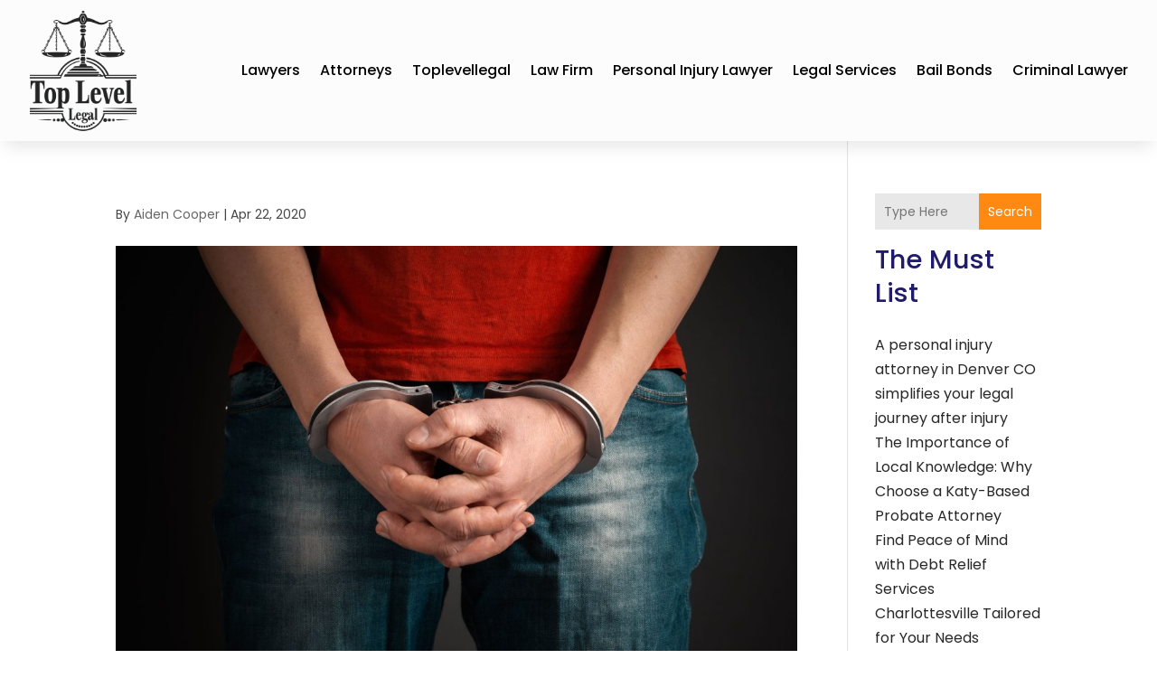

--- FILE ---
content_type: text/html; charset=UTF-8
request_url: https://toplevellegal.com/a-criminal-defense-law-attorney-in-kutztown-pa-uses-various-strategies-to-help-clients-beat-dui-charges/34234550_l-2/
body_size: 72493
content:
<!DOCTYPE html>
<html lang="en-US">
<head>
	<meta charset="UTF-8" />
<meta http-equiv="X-UA-Compatible" content="IE=edge">
	<link rel="pingback" href="https://toplevellegal.com/xmlrpc.php" />

	<script type="text/javascript">
		document.documentElement.className = 'js';
	</script>
    
<!-- DIVI Fix Flashing Content In Divi -->
<script type="text/javascript">
var elm=document.getElementsByTagName("html")[0];
elm.style.display="none";
document.addEventListener("DOMContentLoaded",function(event) {elm.style.display="block"; });
</script>

<!-- DIVI Collapsible Submenus -->
<script type="text/javascript">
(function($) { 
    function setup_collapsible_submenus() {
        // mobile menu
        $('#mobile_menu1 .menu-item-has-children > a').after('<span class="menu-closed"></span>');
        $('#mobile_menu1 .menu-item-has-children > a').each(function() {
            $(this).next().next('.sub-menu').toggleClass('hide',1000);
        });
        $('#mobile_menu1 .menu-item-has-children > a + span').on('click', function(event) {
            event.preventDefault();
            $(this).toggleClass('menu-open');
            $(this).next('.sub-menu').toggleClass('hide',1000);
        });
    }
      
    $(window).load(function() {
        setTimeout(function() {
            setup_collapsible_submenus();
        }, 700);
    });
 
})(jQuery);
</script>

<!-- FontAwesome Free Kit-->
<script src="https://kit.fontawesome.com/ba8e097974.js" crossorigin="anonymous"></script>

<!-- Delete image title on image hover -->
<script>
	jQuery(document).ready(function($) {
    $("img").mouseenter(function() {
        let $ld_title = $(this).attr("title");
        $(this).attr("ld_title", $ld_title);
        $(this).attr("title", "");
    }).mouseleave(function() {
        let $ld_title = $(this).attr("ld_title");
        $(this).attr("title", $ld_title);
        $(this).removeAttr("ld_title");
    });
});
</script>
	
	<meta name='robots' content='index, follow, max-image-preview:large, max-snippet:-1, max-video-preview:-1' />
	<style>img:is([sizes="auto" i], [sizes^="auto," i]) { contain-intrinsic-size: 3000px 1500px }</style>
	
	<!-- This site is optimized with the Yoast SEO plugin v23.9 - https://yoast.com/wordpress/plugins/seo/ -->
	<title>- Top Level Legal</title>
	<link rel="canonical" href="https://toplevellegal.com/a-criminal-defense-law-attorney-in-kutztown-pa-uses-various-strategies-to-help-clients-beat-dui-charges/34234550_l-2/" />
	<meta property="og:locale" content="en_US" />
	<meta property="og:type" content="article" />
	<meta property="og:title" content="- Top Level Legal" />
	<meta property="og:url" content="https://toplevellegal.com/a-criminal-defense-law-attorney-in-kutztown-pa-uses-various-strategies-to-help-clients-beat-dui-charges/34234550_l-2/" />
	<meta property="og:site_name" content="Top Level Legal" />
	<meta property="article:modified_time" content="2022-07-05T11:37:32+00:00" />
	<meta property="og:image" content="https://toplevellegal.com/a-criminal-defense-law-attorney-in-kutztown-pa-uses-various-strategies-to-help-clients-beat-dui-charges/34234550_l-2" />
	<meta property="og:image:width" content="2508" />
	<meta property="og:image:height" content="1672" />
	<meta property="og:image:type" content="image/jpeg" />
	<meta name="twitter:card" content="summary_large_image" />
	<script type="application/ld+json" class="yoast-schema-graph">{"@context":"https://schema.org","@graph":[{"@type":"WebPage","@id":"https://toplevellegal.com/a-criminal-defense-law-attorney-in-kutztown-pa-uses-various-strategies-to-help-clients-beat-dui-charges/34234550_l-2/","url":"https://toplevellegal.com/a-criminal-defense-law-attorney-in-kutztown-pa-uses-various-strategies-to-help-clients-beat-dui-charges/34234550_l-2/","name":"- Top Level Legal","isPartOf":{"@id":"https://toplevellegal.com/#website"},"primaryImageOfPage":{"@id":"https://toplevellegal.com/a-criminal-defense-law-attorney-in-kutztown-pa-uses-various-strategies-to-help-clients-beat-dui-charges/34234550_l-2/#primaryimage"},"image":{"@id":"https://toplevellegal.com/a-criminal-defense-law-attorney-in-kutztown-pa-uses-various-strategies-to-help-clients-beat-dui-charges/34234550_l-2/#primaryimage"},"thumbnailUrl":"https://toplevellegal.com/wp-content/uploads/2016/09/34234550_l.jpg","datePublished":"2020-04-22T08:39:33+00:00","dateModified":"2022-07-05T11:37:32+00:00","breadcrumb":{"@id":"https://toplevellegal.com/a-criminal-defense-law-attorney-in-kutztown-pa-uses-various-strategies-to-help-clients-beat-dui-charges/34234550_l-2/#breadcrumb"},"inLanguage":"en-US","potentialAction":[{"@type":"ReadAction","target":["https://toplevellegal.com/a-criminal-defense-law-attorney-in-kutztown-pa-uses-various-strategies-to-help-clients-beat-dui-charges/34234550_l-2/"]}]},{"@type":"ImageObject","inLanguage":"en-US","@id":"https://toplevellegal.com/a-criminal-defense-law-attorney-in-kutztown-pa-uses-various-strategies-to-help-clients-beat-dui-charges/34234550_l-2/#primaryimage","url":"https://toplevellegal.com/wp-content/uploads/2016/09/34234550_l.jpg","contentUrl":"https://toplevellegal.com/wp-content/uploads/2016/09/34234550_l.jpg","width":2508,"height":1672},{"@type":"BreadcrumbList","@id":"https://toplevellegal.com/a-criminal-defense-law-attorney-in-kutztown-pa-uses-various-strategies-to-help-clients-beat-dui-charges/34234550_l-2/#breadcrumb","itemListElement":[{"@type":"ListItem","position":1,"name":"Home","item":"https://toplevellegal.com/"},{"@type":"ListItem","position":2,"name":"A Criminal Defense Law Attorney in Kutztown, PA Uses Various Strategies to Help Clients Beat DUI Charges","item":"https://toplevellegal.com/a-criminal-defense-law-attorney-in-kutztown-pa-uses-various-strategies-to-help-clients-beat-dui-charges/"}]},{"@type":"WebSite","@id":"https://toplevellegal.com/#website","url":"https://toplevellegal.com/","name":"Top Level Legal","description":"","potentialAction":[{"@type":"SearchAction","target":{"@type":"EntryPoint","urlTemplate":"https://toplevellegal.com/?s={search_term_string}"},"query-input":{"@type":"PropertyValueSpecification","valueRequired":true,"valueName":"search_term_string"}}],"inLanguage":"en-US"}]}</script>
	<!-- / Yoast SEO plugin. -->


<link rel='dns-prefetch' href='//platform-api.sharethis.com' />
<link rel='dns-prefetch' href='//fonts.googleapis.com' />
<link rel="alternate" type="application/rss+xml" title="Top Level Legal &raquo; Feed" href="https://toplevellegal.com/feed/" />
<script type="text/javascript">
/* <![CDATA[ */
window._wpemojiSettings = {"baseUrl":"https:\/\/s.w.org\/images\/core\/emoji\/15.0.3\/72x72\/","ext":".png","svgUrl":"https:\/\/s.w.org\/images\/core\/emoji\/15.0.3\/svg\/","svgExt":".svg","source":{"concatemoji":"https:\/\/toplevellegal.com\/wp-includes\/js\/wp-emoji-release.min.js?ver=6.7.4"}};
/*! This file is auto-generated */
!function(i,n){var o,s,e;function c(e){try{var t={supportTests:e,timestamp:(new Date).valueOf()};sessionStorage.setItem(o,JSON.stringify(t))}catch(e){}}function p(e,t,n){e.clearRect(0,0,e.canvas.width,e.canvas.height),e.fillText(t,0,0);var t=new Uint32Array(e.getImageData(0,0,e.canvas.width,e.canvas.height).data),r=(e.clearRect(0,0,e.canvas.width,e.canvas.height),e.fillText(n,0,0),new Uint32Array(e.getImageData(0,0,e.canvas.width,e.canvas.height).data));return t.every(function(e,t){return e===r[t]})}function u(e,t,n){switch(t){case"flag":return n(e,"\ud83c\udff3\ufe0f\u200d\u26a7\ufe0f","\ud83c\udff3\ufe0f\u200b\u26a7\ufe0f")?!1:!n(e,"\ud83c\uddfa\ud83c\uddf3","\ud83c\uddfa\u200b\ud83c\uddf3")&&!n(e,"\ud83c\udff4\udb40\udc67\udb40\udc62\udb40\udc65\udb40\udc6e\udb40\udc67\udb40\udc7f","\ud83c\udff4\u200b\udb40\udc67\u200b\udb40\udc62\u200b\udb40\udc65\u200b\udb40\udc6e\u200b\udb40\udc67\u200b\udb40\udc7f");case"emoji":return!n(e,"\ud83d\udc26\u200d\u2b1b","\ud83d\udc26\u200b\u2b1b")}return!1}function f(e,t,n){var r="undefined"!=typeof WorkerGlobalScope&&self instanceof WorkerGlobalScope?new OffscreenCanvas(300,150):i.createElement("canvas"),a=r.getContext("2d",{willReadFrequently:!0}),o=(a.textBaseline="top",a.font="600 32px Arial",{});return e.forEach(function(e){o[e]=t(a,e,n)}),o}function t(e){var t=i.createElement("script");t.src=e,t.defer=!0,i.head.appendChild(t)}"undefined"!=typeof Promise&&(o="wpEmojiSettingsSupports",s=["flag","emoji"],n.supports={everything:!0,everythingExceptFlag:!0},e=new Promise(function(e){i.addEventListener("DOMContentLoaded",e,{once:!0})}),new Promise(function(t){var n=function(){try{var e=JSON.parse(sessionStorage.getItem(o));if("object"==typeof e&&"number"==typeof e.timestamp&&(new Date).valueOf()<e.timestamp+604800&&"object"==typeof e.supportTests)return e.supportTests}catch(e){}return null}();if(!n){if("undefined"!=typeof Worker&&"undefined"!=typeof OffscreenCanvas&&"undefined"!=typeof URL&&URL.createObjectURL&&"undefined"!=typeof Blob)try{var e="postMessage("+f.toString()+"("+[JSON.stringify(s),u.toString(),p.toString()].join(",")+"));",r=new Blob([e],{type:"text/javascript"}),a=new Worker(URL.createObjectURL(r),{name:"wpTestEmojiSupports"});return void(a.onmessage=function(e){c(n=e.data),a.terminate(),t(n)})}catch(e){}c(n=f(s,u,p))}t(n)}).then(function(e){for(var t in e)n.supports[t]=e[t],n.supports.everything=n.supports.everything&&n.supports[t],"flag"!==t&&(n.supports.everythingExceptFlag=n.supports.everythingExceptFlag&&n.supports[t]);n.supports.everythingExceptFlag=n.supports.everythingExceptFlag&&!n.supports.flag,n.DOMReady=!1,n.readyCallback=function(){n.DOMReady=!0}}).then(function(){return e}).then(function(){var e;n.supports.everything||(n.readyCallback(),(e=n.source||{}).concatemoji?t(e.concatemoji):e.wpemoji&&e.twemoji&&(t(e.twemoji),t(e.wpemoji)))}))}((window,document),window._wpemojiSettings);
/* ]]> */
</script>
<meta content="Divi Child Theme v.1.0.0" name="generator"/><style id='wp-emoji-styles-inline-css' type='text/css'>

	img.wp-smiley, img.emoji {
		display: inline !important;
		border: none !important;
		box-shadow: none !important;
		height: 1em !important;
		width: 1em !important;
		margin: 0 0.07em !important;
		vertical-align: -0.1em !important;
		background: none !important;
		padding: 0 !important;
	}
</style>
<link rel='stylesheet' id='wp-block-library-css' href='https://toplevellegal.com/wp-includes/css/dist/block-library/style.min.css?ver=6.7.4' type='text/css' media='all' />
<style id='wp-block-library-theme-inline-css' type='text/css'>
.wp-block-audio :where(figcaption){color:#555;font-size:13px;text-align:center}.is-dark-theme .wp-block-audio :where(figcaption){color:#ffffffa6}.wp-block-audio{margin:0 0 1em}.wp-block-code{border:1px solid #ccc;border-radius:4px;font-family:Menlo,Consolas,monaco,monospace;padding:.8em 1em}.wp-block-embed :where(figcaption){color:#555;font-size:13px;text-align:center}.is-dark-theme .wp-block-embed :where(figcaption){color:#ffffffa6}.wp-block-embed{margin:0 0 1em}.blocks-gallery-caption{color:#555;font-size:13px;text-align:center}.is-dark-theme .blocks-gallery-caption{color:#ffffffa6}:root :where(.wp-block-image figcaption){color:#555;font-size:13px;text-align:center}.is-dark-theme :root :where(.wp-block-image figcaption){color:#ffffffa6}.wp-block-image{margin:0 0 1em}.wp-block-pullquote{border-bottom:4px solid;border-top:4px solid;color:currentColor;margin-bottom:1.75em}.wp-block-pullquote cite,.wp-block-pullquote footer,.wp-block-pullquote__citation{color:currentColor;font-size:.8125em;font-style:normal;text-transform:uppercase}.wp-block-quote{border-left:.25em solid;margin:0 0 1.75em;padding-left:1em}.wp-block-quote cite,.wp-block-quote footer{color:currentColor;font-size:.8125em;font-style:normal;position:relative}.wp-block-quote:where(.has-text-align-right){border-left:none;border-right:.25em solid;padding-left:0;padding-right:1em}.wp-block-quote:where(.has-text-align-center){border:none;padding-left:0}.wp-block-quote.is-large,.wp-block-quote.is-style-large,.wp-block-quote:where(.is-style-plain){border:none}.wp-block-search .wp-block-search__label{font-weight:700}.wp-block-search__button{border:1px solid #ccc;padding:.375em .625em}:where(.wp-block-group.has-background){padding:1.25em 2.375em}.wp-block-separator.has-css-opacity{opacity:.4}.wp-block-separator{border:none;border-bottom:2px solid;margin-left:auto;margin-right:auto}.wp-block-separator.has-alpha-channel-opacity{opacity:1}.wp-block-separator:not(.is-style-wide):not(.is-style-dots){width:100px}.wp-block-separator.has-background:not(.is-style-dots){border-bottom:none;height:1px}.wp-block-separator.has-background:not(.is-style-wide):not(.is-style-dots){height:2px}.wp-block-table{margin:0 0 1em}.wp-block-table td,.wp-block-table th{word-break:normal}.wp-block-table :where(figcaption){color:#555;font-size:13px;text-align:center}.is-dark-theme .wp-block-table :where(figcaption){color:#ffffffa6}.wp-block-video :where(figcaption){color:#555;font-size:13px;text-align:center}.is-dark-theme .wp-block-video :where(figcaption){color:#ffffffa6}.wp-block-video{margin:0 0 1em}:root :where(.wp-block-template-part.has-background){margin-bottom:0;margin-top:0;padding:1.25em 2.375em}
</style>
<style id='global-styles-inline-css' type='text/css'>
:root{--wp--preset--aspect-ratio--square: 1;--wp--preset--aspect-ratio--4-3: 4/3;--wp--preset--aspect-ratio--3-4: 3/4;--wp--preset--aspect-ratio--3-2: 3/2;--wp--preset--aspect-ratio--2-3: 2/3;--wp--preset--aspect-ratio--16-9: 16/9;--wp--preset--aspect-ratio--9-16: 9/16;--wp--preset--color--black: #000000;--wp--preset--color--cyan-bluish-gray: #abb8c3;--wp--preset--color--white: #ffffff;--wp--preset--color--pale-pink: #f78da7;--wp--preset--color--vivid-red: #cf2e2e;--wp--preset--color--luminous-vivid-orange: #ff6900;--wp--preset--color--luminous-vivid-amber: #fcb900;--wp--preset--color--light-green-cyan: #7bdcb5;--wp--preset--color--vivid-green-cyan: #00d084;--wp--preset--color--pale-cyan-blue: #8ed1fc;--wp--preset--color--vivid-cyan-blue: #0693e3;--wp--preset--color--vivid-purple: #9b51e0;--wp--preset--gradient--vivid-cyan-blue-to-vivid-purple: linear-gradient(135deg,rgba(6,147,227,1) 0%,rgb(155,81,224) 100%);--wp--preset--gradient--light-green-cyan-to-vivid-green-cyan: linear-gradient(135deg,rgb(122,220,180) 0%,rgb(0,208,130) 100%);--wp--preset--gradient--luminous-vivid-amber-to-luminous-vivid-orange: linear-gradient(135deg,rgba(252,185,0,1) 0%,rgba(255,105,0,1) 100%);--wp--preset--gradient--luminous-vivid-orange-to-vivid-red: linear-gradient(135deg,rgba(255,105,0,1) 0%,rgb(207,46,46) 100%);--wp--preset--gradient--very-light-gray-to-cyan-bluish-gray: linear-gradient(135deg,rgb(238,238,238) 0%,rgb(169,184,195) 100%);--wp--preset--gradient--cool-to-warm-spectrum: linear-gradient(135deg,rgb(74,234,220) 0%,rgb(151,120,209) 20%,rgb(207,42,186) 40%,rgb(238,44,130) 60%,rgb(251,105,98) 80%,rgb(254,248,76) 100%);--wp--preset--gradient--blush-light-purple: linear-gradient(135deg,rgb(255,206,236) 0%,rgb(152,150,240) 100%);--wp--preset--gradient--blush-bordeaux: linear-gradient(135deg,rgb(254,205,165) 0%,rgb(254,45,45) 50%,rgb(107,0,62) 100%);--wp--preset--gradient--luminous-dusk: linear-gradient(135deg,rgb(255,203,112) 0%,rgb(199,81,192) 50%,rgb(65,88,208) 100%);--wp--preset--gradient--pale-ocean: linear-gradient(135deg,rgb(255,245,203) 0%,rgb(182,227,212) 50%,rgb(51,167,181) 100%);--wp--preset--gradient--electric-grass: linear-gradient(135deg,rgb(202,248,128) 0%,rgb(113,206,126) 100%);--wp--preset--gradient--midnight: linear-gradient(135deg,rgb(2,3,129) 0%,rgb(40,116,252) 100%);--wp--preset--font-size--small: 13px;--wp--preset--font-size--medium: 20px;--wp--preset--font-size--large: 36px;--wp--preset--font-size--x-large: 42px;--wp--preset--spacing--20: 0.44rem;--wp--preset--spacing--30: 0.67rem;--wp--preset--spacing--40: 1rem;--wp--preset--spacing--50: 1.5rem;--wp--preset--spacing--60: 2.25rem;--wp--preset--spacing--70: 3.38rem;--wp--preset--spacing--80: 5.06rem;--wp--preset--shadow--natural: 6px 6px 9px rgba(0, 0, 0, 0.2);--wp--preset--shadow--deep: 12px 12px 50px rgba(0, 0, 0, 0.4);--wp--preset--shadow--sharp: 6px 6px 0px rgba(0, 0, 0, 0.2);--wp--preset--shadow--outlined: 6px 6px 0px -3px rgba(255, 255, 255, 1), 6px 6px rgba(0, 0, 0, 1);--wp--preset--shadow--crisp: 6px 6px 0px rgba(0, 0, 0, 1);}:root { --wp--style--global--content-size: 823px;--wp--style--global--wide-size: 1080px; }:where(body) { margin: 0; }.wp-site-blocks > .alignleft { float: left; margin-right: 2em; }.wp-site-blocks > .alignright { float: right; margin-left: 2em; }.wp-site-blocks > .aligncenter { justify-content: center; margin-left: auto; margin-right: auto; }:where(.is-layout-flex){gap: 0.5em;}:where(.is-layout-grid){gap: 0.5em;}.is-layout-flow > .alignleft{float: left;margin-inline-start: 0;margin-inline-end: 2em;}.is-layout-flow > .alignright{float: right;margin-inline-start: 2em;margin-inline-end: 0;}.is-layout-flow > .aligncenter{margin-left: auto !important;margin-right: auto !important;}.is-layout-constrained > .alignleft{float: left;margin-inline-start: 0;margin-inline-end: 2em;}.is-layout-constrained > .alignright{float: right;margin-inline-start: 2em;margin-inline-end: 0;}.is-layout-constrained > .aligncenter{margin-left: auto !important;margin-right: auto !important;}.is-layout-constrained > :where(:not(.alignleft):not(.alignright):not(.alignfull)){max-width: var(--wp--style--global--content-size);margin-left: auto !important;margin-right: auto !important;}.is-layout-constrained > .alignwide{max-width: var(--wp--style--global--wide-size);}body .is-layout-flex{display: flex;}.is-layout-flex{flex-wrap: wrap;align-items: center;}.is-layout-flex > :is(*, div){margin: 0;}body .is-layout-grid{display: grid;}.is-layout-grid > :is(*, div){margin: 0;}body{padding-top: 0px;padding-right: 0px;padding-bottom: 0px;padding-left: 0px;}a:where(:not(.wp-element-button)){text-decoration: underline;}:root :where(.wp-element-button, .wp-block-button__link){background-color: #32373c;border-width: 0;color: #fff;font-family: inherit;font-size: inherit;line-height: inherit;padding: calc(0.667em + 2px) calc(1.333em + 2px);text-decoration: none;}.has-black-color{color: var(--wp--preset--color--black) !important;}.has-cyan-bluish-gray-color{color: var(--wp--preset--color--cyan-bluish-gray) !important;}.has-white-color{color: var(--wp--preset--color--white) !important;}.has-pale-pink-color{color: var(--wp--preset--color--pale-pink) !important;}.has-vivid-red-color{color: var(--wp--preset--color--vivid-red) !important;}.has-luminous-vivid-orange-color{color: var(--wp--preset--color--luminous-vivid-orange) !important;}.has-luminous-vivid-amber-color{color: var(--wp--preset--color--luminous-vivid-amber) !important;}.has-light-green-cyan-color{color: var(--wp--preset--color--light-green-cyan) !important;}.has-vivid-green-cyan-color{color: var(--wp--preset--color--vivid-green-cyan) !important;}.has-pale-cyan-blue-color{color: var(--wp--preset--color--pale-cyan-blue) !important;}.has-vivid-cyan-blue-color{color: var(--wp--preset--color--vivid-cyan-blue) !important;}.has-vivid-purple-color{color: var(--wp--preset--color--vivid-purple) !important;}.has-black-background-color{background-color: var(--wp--preset--color--black) !important;}.has-cyan-bluish-gray-background-color{background-color: var(--wp--preset--color--cyan-bluish-gray) !important;}.has-white-background-color{background-color: var(--wp--preset--color--white) !important;}.has-pale-pink-background-color{background-color: var(--wp--preset--color--pale-pink) !important;}.has-vivid-red-background-color{background-color: var(--wp--preset--color--vivid-red) !important;}.has-luminous-vivid-orange-background-color{background-color: var(--wp--preset--color--luminous-vivid-orange) !important;}.has-luminous-vivid-amber-background-color{background-color: var(--wp--preset--color--luminous-vivid-amber) !important;}.has-light-green-cyan-background-color{background-color: var(--wp--preset--color--light-green-cyan) !important;}.has-vivid-green-cyan-background-color{background-color: var(--wp--preset--color--vivid-green-cyan) !important;}.has-pale-cyan-blue-background-color{background-color: var(--wp--preset--color--pale-cyan-blue) !important;}.has-vivid-cyan-blue-background-color{background-color: var(--wp--preset--color--vivid-cyan-blue) !important;}.has-vivid-purple-background-color{background-color: var(--wp--preset--color--vivid-purple) !important;}.has-black-border-color{border-color: var(--wp--preset--color--black) !important;}.has-cyan-bluish-gray-border-color{border-color: var(--wp--preset--color--cyan-bluish-gray) !important;}.has-white-border-color{border-color: var(--wp--preset--color--white) !important;}.has-pale-pink-border-color{border-color: var(--wp--preset--color--pale-pink) !important;}.has-vivid-red-border-color{border-color: var(--wp--preset--color--vivid-red) !important;}.has-luminous-vivid-orange-border-color{border-color: var(--wp--preset--color--luminous-vivid-orange) !important;}.has-luminous-vivid-amber-border-color{border-color: var(--wp--preset--color--luminous-vivid-amber) !important;}.has-light-green-cyan-border-color{border-color: var(--wp--preset--color--light-green-cyan) !important;}.has-vivid-green-cyan-border-color{border-color: var(--wp--preset--color--vivid-green-cyan) !important;}.has-pale-cyan-blue-border-color{border-color: var(--wp--preset--color--pale-cyan-blue) !important;}.has-vivid-cyan-blue-border-color{border-color: var(--wp--preset--color--vivid-cyan-blue) !important;}.has-vivid-purple-border-color{border-color: var(--wp--preset--color--vivid-purple) !important;}.has-vivid-cyan-blue-to-vivid-purple-gradient-background{background: var(--wp--preset--gradient--vivid-cyan-blue-to-vivid-purple) !important;}.has-light-green-cyan-to-vivid-green-cyan-gradient-background{background: var(--wp--preset--gradient--light-green-cyan-to-vivid-green-cyan) !important;}.has-luminous-vivid-amber-to-luminous-vivid-orange-gradient-background{background: var(--wp--preset--gradient--luminous-vivid-amber-to-luminous-vivid-orange) !important;}.has-luminous-vivid-orange-to-vivid-red-gradient-background{background: var(--wp--preset--gradient--luminous-vivid-orange-to-vivid-red) !important;}.has-very-light-gray-to-cyan-bluish-gray-gradient-background{background: var(--wp--preset--gradient--very-light-gray-to-cyan-bluish-gray) !important;}.has-cool-to-warm-spectrum-gradient-background{background: var(--wp--preset--gradient--cool-to-warm-spectrum) !important;}.has-blush-light-purple-gradient-background{background: var(--wp--preset--gradient--blush-light-purple) !important;}.has-blush-bordeaux-gradient-background{background: var(--wp--preset--gradient--blush-bordeaux) !important;}.has-luminous-dusk-gradient-background{background: var(--wp--preset--gradient--luminous-dusk) !important;}.has-pale-ocean-gradient-background{background: var(--wp--preset--gradient--pale-ocean) !important;}.has-electric-grass-gradient-background{background: var(--wp--preset--gradient--electric-grass) !important;}.has-midnight-gradient-background{background: var(--wp--preset--gradient--midnight) !important;}.has-small-font-size{font-size: var(--wp--preset--font-size--small) !important;}.has-medium-font-size{font-size: var(--wp--preset--font-size--medium) !important;}.has-large-font-size{font-size: var(--wp--preset--font-size--large) !important;}.has-x-large-font-size{font-size: var(--wp--preset--font-size--x-large) !important;}
:where(.wp-block-post-template.is-layout-flex){gap: 1.25em;}:where(.wp-block-post-template.is-layout-grid){gap: 1.25em;}
:where(.wp-block-columns.is-layout-flex){gap: 2em;}:where(.wp-block-columns.is-layout-grid){gap: 2em;}
:root :where(.wp-block-pullquote){font-size: 1.5em;line-height: 1.6;}
</style>
<link rel='stylesheet' id='dipi-popup-maker-popup-effect-css' href='https://toplevellegal.com/wp-content/plugins/divi-pixel/dist/public/css/popup_effect.min.css?ver=1.0.0' type='text/css' media='all' />
<link rel='stylesheet' id='dipi_font-css' href='https://toplevellegal.com/wp-content/plugins/divi-pixel/dist/admin/css/dipi-font.min.css?ver=1.0.0' type='text/css' media='all' />
<link rel='stylesheet' id='dipi_general-css' href='https://toplevellegal.com/wp-content/plugins/divi-pixel/dist/public/css/general.min.css?ver=2.29.2' type='text/css' media='all' />
<link rel='stylesheet' id='share-this-share-buttons-sticky-css' href='https://toplevellegal.com/wp-content/plugins/sharethis-share-buttons/css/mu-style.css?ver=1733206326' type='text/css' media='all' />
<link rel='stylesheet' id='digr-post-grid-styles-css' href='https://toplevellegal.com/wp-content/plugins/digr-post-grid/styles/style.min.css?ver=1.0.0' type='text/css' media='all' />
<link rel='stylesheet' id='divi-pixel-styles-css' href='https://toplevellegal.com/wp-content/plugins/divi-pixel/styles/style.min.css?ver=1.0.0' type='text/css' media='all' />
<link rel='stylesheet' id='et_pb_wpt_schema-styles-css' href='https://toplevellegal.com/wp-content/plugins/wp-structured-data-schema-premium/styles/style.min.css?ver=4.1.0' type='text/css' media='all' />
<link rel='stylesheet' id='et-builder-googlefonts-cached-css' href='https://fonts.googleapis.com/css?family=Open+Sans:300,regular,500,600,700,800,300italic,italic,500italic,600italic,700italic,800italic|Poppins:100,100italic,200,200italic,300,300italic,regular,italic,500,500italic,600,600italic,700,700italic,800,800italic,900,900italic&#038;subset=latin,latin-ext&#038;display=swap' type='text/css' media='all' />
<link rel='stylesheet' id='wp-pagenavi-css' href='https://toplevellegal.com/wp-content/plugins/wp-pagenavi/pagenavi-css.css?ver=2.70' type='text/css' media='all' />
<link rel='stylesheet' id='divi-style-parent-css' href='https://toplevellegal.com/wp-content/themes/Divi/style-static.min.css?ver=4.24.2' type='text/css' media='all' />
<link rel='stylesheet' id='child-style-css' href='https://toplevellegal.com/wp-content/themes/divi-child/style.css?ver=4.24.2' type='text/css' media='all' />
<link rel='stylesheet' id='divi-style-css' href='https://toplevellegal.com/wp-content/themes/divi-child/style.css?ver=4.24.2' type='text/css' media='all' />
<script type="text/javascript" src="https://toplevellegal.com/wp-includes/js/jquery/jquery.min.js?ver=3.7.1" id="jquery-core-js"></script>
<script type="text/javascript" src="https://toplevellegal.com/wp-includes/js/jquery/jquery-migrate.min.js?ver=3.4.1" id="jquery-migrate-js"></script>
<script type="text/javascript" src="https://toplevellegal.com/wp-content/plugins/divi-pixel/dist/public/js/public.min.js?ver=2.29.2" id="dipi_public_js-js"></script>
<script type="text/javascript" src="//platform-api.sharethis.com/js/sharethis.js?ver=2.3.2#property=660e882a435cdb001915433a&amp;product=inline-buttons&amp;source=sharethis-share-buttons-wordpress" id="share-this-share-buttons-mu-js"></script>
<link rel="https://api.w.org/" href="https://toplevellegal.com/wp-json/" /><link rel="alternate" title="JSON" type="application/json" href="https://toplevellegal.com/wp-json/wp/v2/media/1767" /><link rel="EditURI" type="application/rsd+xml" title="RSD" href="https://toplevellegal.com/xmlrpc.php?rsd" />
<meta name="generator" content="WordPress 6.7.4" />
<link rel='shortlink' href='https://toplevellegal.com/?p=1767' />
<link rel="alternate" title="oEmbed (JSON)" type="application/json+oembed" href="https://toplevellegal.com/wp-json/oembed/1.0/embed?url=https%3A%2F%2Ftoplevellegal.com%2Fa-criminal-defense-law-attorney-in-kutztown-pa-uses-various-strategies-to-help-clients-beat-dui-charges%2F34234550_l-2%2F" />
<link rel="alternate" title="oEmbed (XML)" type="text/xml+oembed" href="https://toplevellegal.com/wp-json/oembed/1.0/embed?url=https%3A%2F%2Ftoplevellegal.com%2Fa-criminal-defense-law-attorney-in-kutztown-pa-uses-various-strategies-to-help-clients-beat-dui-charges%2F34234550_l-2%2F&#038;format=xml" />
<style>
/*#main-header .logo_container img,
header.et-l--header .et_pb_menu__logo > img {
    display: none;
}*/
</style>
<script type="text/javascript" id="dipi-logo-js">
jQuery(document).ready(function($) {

    var currentLogoMode = '';


    let $mainHeader = $('header#main-header');
    let $tbHeader = $('header.et-l--header');
        function dipi_update_logo($logo, $is_tb_logo) {
        // Clone $logo so we can replace it rather than just change src attr (because this causes a bug in Safari browser) 
        let $mainLogo = $logo.clone();
        let $tbLogoContainer = $logo.closest(".et_pb_menu__logo")
        let $tbLogoContainer_a = $logo.closest(".et_pb_menu__logo a")
        let $tbLogoWrapper = $tbLogoContainer_a.length ? $tbLogoContainer_a : $tbLogoContainer
        if($mainLogo.length) {
            $mainLogo.attr("data-logo-type", "main");
            $mainLogo.attr("data-actual-width", $mainLogo[0].naturalWidth);
            $mainLogo.attr("data-actual-height", $mainLogo[0].naturalHeight);
        }
        // Clone $logo to use in fixed header. If fixed header logo is not enabled, we simple use the original logo
                    let $fixedLogo = $logo.clone();
                if($fixedLogo.length) {
            $fixedLogo.attr("data-actual-width", $fixedLogo[0].naturalWidth);
            $fixedLogo.attr("data-actual-height", $fixedLogo[0].naturalHeight);
        }
        
        // Clone $logo to use in mobile. If mobile logo is not enabled, we simple use the original logo
        let $use_mobile_logo = false;
                let $mobileLogo = $logo.clone();
                
        if($use_mobile_logo && ($(window).width() <= 980)){
            setTimeout( function(){
                $mobileLogo.show();
            }, 500)
        } else {
            setTimeout( function(){
                $fixedLogo.show();
                $mainLogo.show();
            }, 500)
        }

        $fixedLogo.removeAttr("srcset")
        $mobileLogo.removeAttr("srcset")
        function callback(mutationList, observer) {
            mutationList.forEach(function(mutation){
                if('attributes' != mutation.type || 'class' !== mutation.attributeName){
                    return;
                }
                if($is_tb_logo) {
                    dipi_tb_header_change();
                } else {
                    dipi_default_logo_change();
                }
            });
        }

        var targetNode = document.querySelector("#main-header,header.et-l--header > .et_builder_inner_content");
        var observerOptions = {
            childList: false,
            attributes: true,
            subtree: false
        }

        if(targetNode){
            var observer = new MutationObserver(callback);
            observer.observe(targetNode, observerOptions);
        }

        
        if($is_tb_logo) {
            // Observe resize events to switch between mobile/fixed logos
            $(window).resize(dipi_tb_header_change);
            // finally call the callback manually once to get started
            dipi_tb_header_change(true);
        } else {
            // Observe resize events to switch between mobile/fixed logos
            $(window).resize(dipi_default_logo_change);
            // finally call the callback manually once to get started
            dipi_default_logo_change(true);
        }

        
        function dipi_tb_header_change(first_loading = false) {
            if($mainLogo.length)
                $mainLogo.attr("data-actual-width", $mainLogo[0].naturalWidth);
            
            
            if($use_mobile_logo && $(window).width() <= 980 && currentLogoMode != 'mobile'){
                currentLogoMode = 'mobile';
                $tbLogoWrapper.find("img").remove();
                $tbLogoWrapper.append($mobileLogo);
            } else if ($(window).width() > 980) {
                if ($tbHeader.find('.has_et_pb_sticky').length !== 0  && currentLogoMode != 'desktop-fixed'){
                    currentLogoMode = 'desktop-fixed';
                    $tbLogoWrapper.find("img").remove();
                    $tbLogoWrapper.append($fixedLogo);
                                    } else if($tbHeader.find('.has_et_pb_sticky').length == 0 && currentLogoMode != 'desktop-normal' ){
                    currentLogoMode = 'desktop-normal';
                    $tbLogoWrapper.find("img").remove();
                    $tbLogoWrapper.append($mainLogo);
                                    }
            }
        }

        // Callback to fire when window is resized or scrolled
        function dipi_default_logo_change(first_loading = false) {
            if($mainLogo.length){
                $mainLogo.attr("data-actual-width", $mainLogo[0].naturalWidth);
            }

            if($use_mobile_logo && $(window).width() <= 980 && currentLogoMode != 'mobile'){
                currentLogoMode = 'mobile';
                let $a = $(".logo_container a");
                $a.find("#logo").remove();    
                $a.append($mobileLogo);
            } else if($(window).width() > 980) {                
                if ($mainHeader.hasClass('et-fixed-header') && currentLogoMode != 'desktop-fixed'){
                    currentLogoMode = 'desktop-fixed';
                    let $a = $(".logo_container a");
                    $a.find("#logo").remove();    
                    $a.append($fixedLogo);
                                    } else if(!$mainHeader.hasClass('et-fixed-header') && currentLogoMode != 'desktop-normal') {
                    currentLogoMode = 'desktop-normal';
                    let $a = $(".logo_container a");
                    $a.find("#logo").remove(); 
                    $a.append($mainLogo);
                                    }
            }
        }
    }

});
</script><style type="text/css" id="primary-menu-position">

@media screen and (min-width: 981px) {
    body.dipi-cta-button #et_top_search{
        margin: 15px 0 0 22px;
    }
    
    .et_header_style_split div#et-top-navigation,
    .et_header_style_left div#et-top-navigation{
        align-items: flex-start !important;
    }

    .et_header_style_left #et-top-navigation nav > ul > li > a,
    .et_header_style_split #et-top-navigation nav > ul > li > a {
        padding-bottom: 33px !important;
    }

            /* .et_header_style_left #et-top-navigation nav > ul > li > a,
        .et_header_style_split #et-top-navigation nav > ul > li > a,
        .et_header_style_centered #et-top-navigation nav > ul > li > a {
            line-height: 2.5em;
        } */
    
    .et_header_style_left div#et-top-navigation {
        display: flex;
        align-items: center;
        
        /* With social icons enabled, we remove the bottom padding below the li elements so we need to add it to the container */
        padding-top: 33px;
        padding-bottom: 0px;
    }
    
    .et_header_style_split div#et-top-navigation {
        align-items: center;

        /* With social icons enabled, we remove the bottom padding below the li elements so we need to add it to the container */
        padding-top: 33px !important;
        padding-bottom: 0px !important;
    }
    
    .et_header_style_fullscreen #et-top-navigation {  
        padding-bottom: 0px !important;   
    }

    /* Vertical Navigation Styles */
    .et_vertical_nav #main-header #top-menu>li>a {
        padding-bottom: 19px !important;
        line-height: inherit;
    }
    .et_vertical_nav #main-header #et-top-navigation {
        display: block;
    }
    .et_vertical_nav #top-header {
        position: initial;
    }
    .et_vertical_fixed.admin-bar #page-container #main-header {
        top:32px !important;
    }
    .et_vertical_nav.et_vertical_fixed.et_header_style_left #et-top-navigation {
        padding-top:33px !important;
    }
    .et_vertical_fixed.admin-bar #page-container #main-header {
        transform: translateY(0) !important;
    }
    .et_vertical_nav #page-container #main-header {
        top: 0 !important;
    }

    /* With do-not-shrink functionality enabeld, we also must apply padding to fixed menu */
            .et_header_style_left .et-fixed-header #et-top-navigation,
        .et_header_style_split .et-fixed-header #et-top-navigation {
            padding-top: 20px !important;
            padding-bottom: 0px !important;
        }

        .et_header_style_centered .et-fixed-header #et-top-navigation {
            padding-top: 20px;
            padding-bottom: 0px !important; 
        }

        .et_header_style_left .et-fixed-header #et-top-navigation nav > ul > li > a,
        .et_header_style_split .et-fixed-header #et-top-navigation nav > ul > li > a{
            padding-bottom: 20px !important;
        }
    
    .et-menu li:not(.mega-menu) ul,
    #top-menu li:not(.mega-menu) ul{width: 240px !important;}
    .et-menu li li a,
    #top-menu li li a{width:100% !important;}
    #top-menu li li,
    .et-menu li li{width: 100%;}
}
</style><style>
@media all and (max-width: 980px) {
    .et_header_style_centered.et_header_style_centered header#main-header.et-fixed-header .logo_container {
        height: auto;
    }

    .et_header_style_split #et_mobile_nav_menu,
    .et_header_style_centered #et_mobile_nav_menu{
		    flex: 1;
    }

    #et-top-navigation {
        display: flex !important;
    }
}

@media all and (min-width: 981px) {
    .et_header_style_centered #et-top-navigation {
        justify-content: center;
    }

    .et_header_style_centered #et_search_icon#et_search_icon:before {
        position: relative;
        top: 0;
    }
}
</style>
<!-- BreadcrumbList Schema by WP Tools, Begin --><script type="application/ld+json" class="wptools-schema-markup">{"@context":"https:\/\/schema.org","@type":"BreadcrumbList","itemListElement":[{"@type":"ListItem","position":1,"name":"Home","item":"https:\/\/toplevellegal.com\/"},{"@type":"ListItem","position":2,"name":"A Criminal Defense Law Attorney in Kutztown, PA Uses Various Strategies to Help Clients Beat DUI Charges","item":"https:\/\/toplevellegal.com\/a-criminal-defense-law-attorney-in-kutztown-pa-uses-various-strategies-to-help-clients-beat-dui-charges\/"},{"@type":"ListItem","position":3,"name":""}],"name":"Top Level Legal"}</script><!-- BreadcrumbList Schema by WP Tools, End --><meta name="viewport" content="width=device-width, initial-scale=1.0, maximum-scale=1.0, user-scalable=0" /><!-- DIVI Fix Flashing Content In Divi -->
<script type="text/javascript">
var elm=document.getElementsByTagName("html")[0];
elm.style.display="none";
document.addEventListener("DOMContentLoaded",function(event) {elm.style.display="block"; });
</script>

<!-- DIVI Collapsible Submenus -->
<script type="text/javascript">
(function($) { 
    function setup_collapsible_submenus() {
        // mobile menu
        $('#mobile_menu1 .menu-item-has-children > a').after('<span class="menu-closed"></span>');
        $('#mobile_menu1 .menu-item-has-children > a').each(function() {
            $(this).next().next('.sub-menu').toggleClass('hide',1000);
        });
        $('#mobile_menu1 .menu-item-has-children > a + span').on('click', function(event) {
            event.preventDefault();
            $(this).toggleClass('menu-open');
            $(this).next('.sub-menu').toggleClass('hide',1000);
        });
    }
      
    $(window).load(function() {
        setTimeout(function() {
            setup_collapsible_submenus();
        }, 700);
    });
 
})(jQuery);
</script>

<!-- Delete image title on image hover -->
<script>
	jQuery(document).ready(function($) {
    $("img").mouseenter(function() {
        let $ld_title = $(this).attr("title");
        $(this).attr("ld_title", $ld_title);
        $(this).attr("title", "");
    }).mouseleave(function() {
        let $ld_title = $(this).attr("ld_title");
        $(this).attr("title", $ld_title);
        $(this).removeAttr("ld_title");
    });
});
</script>
<link rel="icon" href="https://toplevellegal.com/wp-content/uploads/2024/04/favicon.png" sizes="32x32" />
<link rel="icon" href="https://toplevellegal.com/wp-content/uploads/2024/04/favicon.png" sizes="192x192" />
<link rel="apple-touch-icon" href="https://toplevellegal.com/wp-content/uploads/2024/04/favicon.png" />
<meta name="msapplication-TileImage" content="https://toplevellegal.com/wp-content/uploads/2024/04/favicon.png" />
<link rel="stylesheet" id="et-divi-customizer-global-cached-inline-styles" href="https://toplevellegal.com/wp-content/et-cache/global/et-divi-customizer-global.min.css?ver=1766656690" /><link rel="stylesheet" id="et-core-unified-cpt-tb-2436-tb-2437-1767-cached-inline-styles" href="https://toplevellegal.com/wp-content/et-cache/1767/et-core-unified-cpt-tb-2436-tb-2437-1767.min.css?ver=1767117090" /></head>
<body class="attachment attachment-template-default single single-attachment postid-1767 attachmentid-1767 attachment-jpeg dipi-custom-archive-page dipi-archive- dipi-fix-search-icon dipi-anim-preload et-tb-has-template et-tb-has-header et-tb-has-footer et_pb_button_helper_class et_cover_background et_pb_gutter osx et_pb_gutters3 et_right_sidebar et_divi_theme et-db">
	<div id="page-container">
<div id="et-boc" class="et-boc">
			
		<header class="et-l et-l--header">
			<div class="et_builder_inner_content et_pb_gutters3"><div class="et_pb_section et_pb_section_0_tb_header et_pb_sticky_module et_pb_with_background et_section_regular et_pb_section--with-menu" >
				
				
				
				
				
				
				<div class="et_pb_row et_pb_row_0_tb_header et_pb_row--with-menu">
				<div class="et_pb_column et_pb_column_4_4 et_pb_column_0_tb_header  et_pb_css_mix_blend_mode_passthrough et-last-child et_pb_column--with-menu">
				
				
				
				
				<div class="et_pb_module et_pb_menu et_pb_menu_0_tb_header et_pb_bg_layout_light  et_pb_text_align_right et_dropdown_animation_fade et_pb_menu--with-logo et_pb_menu--style-left_aligned">
					
					
					
					
					<div class="et_pb_menu_inner_container clearfix">
						<div class="et_pb_menu__logo-wrap">
			  <div class="et_pb_menu__logo">
				<a href="https://toplevellegal.com/" ><img decoding="async" src="https://toplevellegal.com/wp-content/uploads/2024/04/toplevellegal.svg" alt="Top Level Legal" class="wp-image-2471" /></a>
			  </div>
			</div>
						<div class="et_pb_menu__wrap">
							<div class="et_pb_menu__menu">
								<nav class="et-menu-nav"><ul id="menu-primary-menu" class="et-menu nav"><li class="et_pb_menu_page_id-21 menu-item menu-item-type-taxonomy menu-item-object-category menu-item-2463"><a href="https://toplevellegal.com/category/lawyers/">Lawyers</a></li>
<li class="et_pb_menu_page_id-5 menu-item menu-item-type-taxonomy menu-item-object-category menu-item-2464"><a href="https://toplevellegal.com/category/attorneys/">Attorneys</a></li>
<li class="et_pb_menu_page_id-1 menu-item menu-item-type-taxonomy menu-item-object-category menu-item-2465"><a href="https://toplevellegal.com/category/toplevellegal/">toplevellegal</a></li>
<li class="et_pb_menu_page_id-246 menu-item menu-item-type-taxonomy menu-item-object-category menu-item-2466"><a href="https://toplevellegal.com/category/law-firm/">Law Firm</a></li>
<li class="et_pb_menu_page_id-26 menu-item menu-item-type-taxonomy menu-item-object-category menu-item-2467"><a href="https://toplevellegal.com/category/personal-injury-lawyer/">Personal Injury Lawyer</a></li>
<li class="et_pb_menu_page_id-23 menu-item menu-item-type-taxonomy menu-item-object-category menu-item-2468"><a href="https://toplevellegal.com/category/legal-services/">Legal Services</a></li>
<li class="et_pb_menu_page_id-18 menu-item menu-item-type-taxonomy menu-item-object-category menu-item-2469"><a href="https://toplevellegal.com/category/bail-bonds/">Bail Bonds</a></li>
<li class="et_pb_menu_page_id-12 menu-item menu-item-type-taxonomy menu-item-object-category menu-item-2470"><a href="https://toplevellegal.com/category/criminal-lawyer/">Criminal Lawyer</a></li>
</ul></nav>
							</div>
							
							
							<div class="et_mobile_nav_menu">
				<div class="mobile_nav closed">
					<span class="mobile_menu_bar"></span>
				</div>
			</div>
						</div>
						
					</div>
				</div>
			</div>
				
				
				
				
			</div>
				
				
			</div>		</div>
	</header>
	<div id="et-main-area">
	
<div id="main-content">
		<div class="container">
		<div id="content-area" class="clearfix">
			<div id="left-area">
											<article id="post-1767" class="et_pb_post post-1767 attachment type-attachment status-inherit hentry">
											<div class="et_post_meta_wrapper">
							<h1 class="entry-title"></h1>

						<p class="post-meta"> by <span class="author vcard"><a href="https://toplevellegal.com/author/aiden-cooper/" title="Posts by Aiden Cooper" rel="author">Aiden Cooper</a></span> | <span class="published">Apr 22, 2020</span></p><img src="https://toplevellegal.com/wp-content/uploads/et_temp/34234550_l-602401_1080x675.jpg" alt="" class="" width="1080" height="675" />
												</div>
				
					<div class="entry-content">
					<p class="attachment"><a href='https://toplevellegal.com/wp-content/uploads/2016/09/34234550_l.jpg'><img loading="lazy" decoding="async" width="300" height="200" src="https://toplevellegal.com/wp-content/uploads/2016/09/34234550_l-300x200.jpg" class="attachment-medium size-medium" alt="" srcset="https://toplevellegal.com/wp-content/uploads/2016/09/34234550_l-300x200.jpg 300w, https://toplevellegal.com/wp-content/uploads/2016/09/34234550_l-768x512.jpg 768w, https://toplevellegal.com/wp-content/uploads/2016/09/34234550_l-1024x683.jpg 1024w" sizes="auto, (max-width: 300px) 100vw, 300px" /></a></p>
					</div>
					<div class="et_post_meta_wrapper">
										</div>
				</article>

						</div>

				<div id="sidebar">
		<div id="block-3" class="et_pb_widget widget_block widget_search"><form role="search" method="get" action="https://toplevellegal.com/" class="wp-block-search__button-outside wp-block-search__text-button wp-block-search"    ><label class="wp-block-search__label screen-reader-text" for="wp-block-search__input-1" >Search</label><div class="wp-block-search__inside-wrapper " ><input class="wp-block-search__input" id="wp-block-search__input-1" placeholder="Type Here" value="" type="search" name="s" required /><button aria-label="Search" class="wp-block-search__button wp-element-button" type="submit" >Search</button></div></form></div><div id="block-4" class="et_pb_widget widget_block">
<h3 class="wp-block-heading">The Must List</h3>
</div><div id="block-5" class="et_pb_widget widget_block widget_recent_entries"><ul class="wp-block-latest-posts__list wp-block-latest-posts"><li><a class="wp-block-latest-posts__post-title" href="https://toplevellegal.com/a-personal-injury-attorney-in-denver-co-simplifies-your-legal-journey-after-injury/">A personal injury attorney in Denver CO simplifies your legal journey after injury</a></li>
<li><a class="wp-block-latest-posts__post-title" href="https://toplevellegal.com/the-importance-of-local-knowledge-why-choose-a-katy-based-probate-attorney/">The Importance of Local Knowledge: Why Choose a Katy-Based Probate Attorney</a></li>
<li><a class="wp-block-latest-posts__post-title" href="https://toplevellegal.com/find-peace-of-mind-with-debt-relief-services-charlottesville-tailored-for-your-needs/">Find Peace of Mind with Debt Relief Services Charlottesville Tailored for Your Needs</a></li>
<li><a class="wp-block-latest-posts__post-title" href="https://toplevellegal.com/find-justice-after-an-accident-with-a-motorcycle-accident-injury-law-firm-bronx-ny/">Find Justice After an Accident With a Motorcycle Accident Injury Law Firm Bronx NY</a></li>
<li><a class="wp-block-latest-posts__post-title" href="https://toplevellegal.com/why-families-trust-a-law-firm-henderson-for-reliable-legal-solutions-in-difficult-times/">Why Families Trust a Law Firm Henderson for Reliable Legal Solutions in Difficult Times</a></li>
</ul></div><div id="block-6" class="et_pb_widget widget_block">
<h3 class="wp-block-heading">Categories</h3>
</div><div id="block-7" class="et_pb_widget widget_block widget_categories"><ul class="wp-block-categories-list wp-block-categories">	<li class="cat-item cat-item-64"><a href="https://toplevellegal.com/category/accident-lawyer/">Accident Lawyer</a> (4)
</li>
	<li class="cat-item cat-item-5"><a href="https://toplevellegal.com/category/attorneys/">Attorneys</a> (43)
</li>
	<li class="cat-item cat-item-140"><a href="https://toplevellegal.com/category/auto-accident-attorney/">Auto Accident Attorney</a> (4)
</li>
	<li class="cat-item cat-item-18"><a href="https://toplevellegal.com/category/bail-bonds/">Bail Bonds</a> (10)
</li>
	<li class="cat-item cat-item-6"><a href="https://toplevellegal.com/category/bankruptcy/">Bankruptcy</a> (5)
</li>
	<li class="cat-item cat-item-484"><a href="https://toplevellegal.com/category/bedsore-attorney/">Bedsore Attorney</a> (1)
</li>
	<li class="cat-item cat-item-543"><a href="https://toplevellegal.com/category/criminal-justice-attorney/">Criminal Justice Attorney</a> (1)
</li>
	<li class="cat-item cat-item-12"><a href="https://toplevellegal.com/category/criminal-lawyer/">Criminal Lawyer</a> (6)
</li>
	<li class="cat-item cat-item-13"><a href="https://toplevellegal.com/category/disabilities-law-services/">Disabilities Law Services</a> (1)
</li>
	<li class="cat-item cat-item-105"><a href="https://toplevellegal.com/category/divorce-lawyer/">Divorce Lawyer</a> (7)
</li>
	<li class="cat-item cat-item-3"><a href="https://toplevellegal.com/category/dui-lawyers/">DUI Lawyers</a> (3)
</li>
	<li class="cat-item cat-item-16"><a href="https://toplevellegal.com/category/estate-planning-lawyers/">Estate Planning Lawyers</a> (1)
</li>
	<li class="cat-item cat-item-17"><a href="https://toplevellegal.com/category/family-lawyer/">Family Lawyer</a> (2)
</li>
	<li class="cat-item cat-item-195"><a href="https://toplevellegal.com/category/foreclosure/">Foreclosure</a> (1)
</li>
	<li class="cat-item cat-item-259"><a href="https://toplevellegal.com/category/labor-arbitrage/">Labor Arbitrage</a> (2)
</li>
	<li class="cat-item cat-item-246"><a href="https://toplevellegal.com/category/law-firm/">Law Firm</a> (15)
</li>
	<li class="cat-item cat-item-496"><a href="https://toplevellegal.com/category/lawyer-law-firm/">Lawyer &amp; Law Firm</a> (3)
</li>
	<li class="cat-item cat-item-21"><a href="https://toplevellegal.com/category/lawyers/">Lawyers</a> (303)
</li>
	<li class="cat-item cat-item-533"><a href="https://toplevellegal.com/category/lawyers-and-law-firms/">Lawyers and Law Firms</a> (6)
</li>
	<li class="cat-item cat-item-23"><a href="https://toplevellegal.com/category/legal-services/">Legal Services</a> (11)
</li>
	<li class="cat-item cat-item-25"><a href="https://toplevellegal.com/category/personal-injury/">Personal Injury</a> (3)
</li>
	<li class="cat-item cat-item-524"><a href="https://toplevellegal.com/category/personal-injury-attorneys/">Personal Injury Attorneys</a> (3)
</li>
	<li class="cat-item cat-item-26"><a href="https://toplevellegal.com/category/personal-injury-lawyer/">Personal Injury Lawyer</a> (14)
</li>
	<li class="cat-item cat-item-531"><a href="https://toplevellegal.com/category/personal-injury-lawyers/">Personal Injury Lawyers</a> (1)
</li>
	<li class="cat-item cat-item-82"><a href="https://toplevellegal.com/category/real-estate-law/">Real Estate Law</a> (3)
</li>
	<li class="cat-item cat-item-79"><a href="https://toplevellegal.com/category/slip-and-fall-attorney/">Slip and Fall Attorney</a> (1)
</li>
	<li class="cat-item cat-item-536"><a href="https://toplevellegal.com/category/social-security-attorneys/">Social Security Attorneys</a> (1)
</li>
	<li class="cat-item cat-item-130"><a href="https://toplevellegal.com/category/social-security-disability/">Social Security Disability</a> (1)
</li>
	<li class="cat-item cat-item-566"><a href="https://toplevellegal.com/category/social-security-disability-attorney/">Social Security Disability Attorney</a> (1)
</li>
	<li class="cat-item cat-item-1"><a href="https://toplevellegal.com/category/toplevellegal/">toplevellegal</a> (50)
</li>
	<li class="cat-item cat-item-176"><a href="https://toplevellegal.com/category/workers-compensation-lawyer/">Workers Compensation Lawyer</a> (1)
</li>
	<li class="cat-item cat-item-170"><a href="https://toplevellegal.com/category/wrongful-death-law/">Wrongful Death Law</a> (3)
</li>
</ul></div><div id="block-8" class="et_pb_widget widget_block">
<h3 class="wp-block-heading">Archives</h3>
</div><div id="block-9" class="et_pb_widget widget_block widget_archive"><ul class="wp-block-archives-list wp-block-archives">	<li><a href='https://toplevellegal.com/2026/01/'>January 2026</a>&nbsp;(1)</li>
	<li><a href='https://toplevellegal.com/2025/12/'>December 2025</a>&nbsp;(1)</li>
	<li><a href='https://toplevellegal.com/2025/10/'>October 2025</a>&nbsp;(4)</li>
	<li><a href='https://toplevellegal.com/2025/09/'>September 2025</a>&nbsp;(1)</li>
	<li><a href='https://toplevellegal.com/2025/05/'>May 2025</a>&nbsp;(1)</li>
	<li><a href='https://toplevellegal.com/2025/04/'>April 2025</a>&nbsp;(1)</li>
	<li><a href='https://toplevellegal.com/2025/03/'>March 2025</a>&nbsp;(1)</li>
	<li><a href='https://toplevellegal.com/2025/02/'>February 2025</a>&nbsp;(2)</li>
	<li><a href='https://toplevellegal.com/2024/12/'>December 2024</a>&nbsp;(1)</li>
	<li><a href='https://toplevellegal.com/2024/11/'>November 2024</a>&nbsp;(1)</li>
	<li><a href='https://toplevellegal.com/2024/10/'>October 2024</a>&nbsp;(1)</li>
	<li><a href='https://toplevellegal.com/2024/09/'>September 2024</a>&nbsp;(1)</li>
	<li><a href='https://toplevellegal.com/2024/06/'>June 2024</a>&nbsp;(2)</li>
	<li><a href='https://toplevellegal.com/2024/05/'>May 2024</a>&nbsp;(1)</li>
	<li><a href='https://toplevellegal.com/2024/03/'>March 2024</a>&nbsp;(4)</li>
	<li><a href='https://toplevellegal.com/2024/02/'>February 2024</a>&nbsp;(1)</li>
	<li><a href='https://toplevellegal.com/2024/01/'>January 2024</a>&nbsp;(3)</li>
	<li><a href='https://toplevellegal.com/2023/12/'>December 2023</a>&nbsp;(2)</li>
	<li><a href='https://toplevellegal.com/2023/11/'>November 2023</a>&nbsp;(1)</li>
	<li><a href='https://toplevellegal.com/2023/10/'>October 2023</a>&nbsp;(3)</li>
	<li><a href='https://toplevellegal.com/2023/09/'>September 2023</a>&nbsp;(2)</li>
	<li><a href='https://toplevellegal.com/2023/08/'>August 2023</a>&nbsp;(2)</li>
	<li><a href='https://toplevellegal.com/2023/07/'>July 2023</a>&nbsp;(2)</li>
	<li><a href='https://toplevellegal.com/2023/06/'>June 2023</a>&nbsp;(1)</li>
	<li><a href='https://toplevellegal.com/2023/04/'>April 2023</a>&nbsp;(1)</li>
	<li><a href='https://toplevellegal.com/2023/03/'>March 2023</a>&nbsp;(1)</li>
	<li><a href='https://toplevellegal.com/2023/02/'>February 2023</a>&nbsp;(2)</li>
	<li><a href='https://toplevellegal.com/2023/01/'>January 2023</a>&nbsp;(1)</li>
	<li><a href='https://toplevellegal.com/2022/11/'>November 2022</a>&nbsp;(2)</li>
	<li><a href='https://toplevellegal.com/2022/09/'>September 2022</a>&nbsp;(3)</li>
	<li><a href='https://toplevellegal.com/2022/08/'>August 2022</a>&nbsp;(1)</li>
	<li><a href='https://toplevellegal.com/2022/07/'>July 2022</a>&nbsp;(2)</li>
	<li><a href='https://toplevellegal.com/2022/06/'>June 2022</a>&nbsp;(2)</li>
	<li><a href='https://toplevellegal.com/2022/03/'>March 2022</a>&nbsp;(3)</li>
	<li><a href='https://toplevellegal.com/2022/02/'>February 2022</a>&nbsp;(3)</li>
	<li><a href='https://toplevellegal.com/2022/01/'>January 2022</a>&nbsp;(3)</li>
	<li><a href='https://toplevellegal.com/2021/11/'>November 2021</a>&nbsp;(2)</li>
	<li><a href='https://toplevellegal.com/2021/10/'>October 2021</a>&nbsp;(2)</li>
	<li><a href='https://toplevellegal.com/2021/07/'>July 2021</a>&nbsp;(3)</li>
	<li><a href='https://toplevellegal.com/2021/05/'>May 2021</a>&nbsp;(3)</li>
	<li><a href='https://toplevellegal.com/2021/04/'>April 2021</a>&nbsp;(1)</li>
	<li><a href='https://toplevellegal.com/2021/03/'>March 2021</a>&nbsp;(1)</li>
	<li><a href='https://toplevellegal.com/2021/02/'>February 2021</a>&nbsp;(3)</li>
	<li><a href='https://toplevellegal.com/2021/01/'>January 2021</a>&nbsp;(1)</li>
	<li><a href='https://toplevellegal.com/2020/12/'>December 2020</a>&nbsp;(2)</li>
	<li><a href='https://toplevellegal.com/2020/11/'>November 2020</a>&nbsp;(1)</li>
	<li><a href='https://toplevellegal.com/2020/07/'>July 2020</a>&nbsp;(2)</li>
	<li><a href='https://toplevellegal.com/2020/06/'>June 2020</a>&nbsp;(2)</li>
	<li><a href='https://toplevellegal.com/2020/05/'>May 2020</a>&nbsp;(8)</li>
	<li><a href='https://toplevellegal.com/2020/04/'>April 2020</a>&nbsp;(9)</li>
	<li><a href='https://toplevellegal.com/2020/03/'>March 2020</a>&nbsp;(5)</li>
	<li><a href='https://toplevellegal.com/2020/02/'>February 2020</a>&nbsp;(10)</li>
	<li><a href='https://toplevellegal.com/2020/01/'>January 2020</a>&nbsp;(5)</li>
	<li><a href='https://toplevellegal.com/2019/12/'>December 2019</a>&nbsp;(5)</li>
	<li><a href='https://toplevellegal.com/2019/11/'>November 2019</a>&nbsp;(9)</li>
	<li><a href='https://toplevellegal.com/2019/10/'>October 2019</a>&nbsp;(5)</li>
	<li><a href='https://toplevellegal.com/2019/09/'>September 2019</a>&nbsp;(6)</li>
	<li><a href='https://toplevellegal.com/2019/08/'>August 2019</a>&nbsp;(5)</li>
	<li><a href='https://toplevellegal.com/2019/07/'>July 2019</a>&nbsp;(4)</li>
	<li><a href='https://toplevellegal.com/2019/06/'>June 2019</a>&nbsp;(3)</li>
	<li><a href='https://toplevellegal.com/2019/05/'>May 2019</a>&nbsp;(11)</li>
	<li><a href='https://toplevellegal.com/2019/04/'>April 2019</a>&nbsp;(7)</li>
	<li><a href='https://toplevellegal.com/2019/03/'>March 2019</a>&nbsp;(3)</li>
	<li><a href='https://toplevellegal.com/2019/02/'>February 2019</a>&nbsp;(4)</li>
	<li><a href='https://toplevellegal.com/2019/01/'>January 2019</a>&nbsp;(5)</li>
	<li><a href='https://toplevellegal.com/2018/12/'>December 2018</a>&nbsp;(5)</li>
	<li><a href='https://toplevellegal.com/2018/11/'>November 2018</a>&nbsp;(6)</li>
	<li><a href='https://toplevellegal.com/2018/10/'>October 2018</a>&nbsp;(3)</li>
	<li><a href='https://toplevellegal.com/2018/06/'>June 2018</a>&nbsp;(2)</li>
	<li><a href='https://toplevellegal.com/2018/05/'>May 2018</a>&nbsp;(9)</li>
	<li><a href='https://toplevellegal.com/2018/04/'>April 2018</a>&nbsp;(6)</li>
	<li><a href='https://toplevellegal.com/2018/03/'>March 2018</a>&nbsp;(6)</li>
	<li><a href='https://toplevellegal.com/2018/02/'>February 2018</a>&nbsp;(15)</li>
	<li><a href='https://toplevellegal.com/2018/01/'>January 2018</a>&nbsp;(12)</li>
	<li><a href='https://toplevellegal.com/2017/12/'>December 2017</a>&nbsp;(7)</li>
	<li><a href='https://toplevellegal.com/2017/11/'>November 2017</a>&nbsp;(9)</li>
	<li><a href='https://toplevellegal.com/2017/10/'>October 2017</a>&nbsp;(10)</li>
	<li><a href='https://toplevellegal.com/2017/09/'>September 2017</a>&nbsp;(2)</li>
	<li><a href='https://toplevellegal.com/2017/08/'>August 2017</a>&nbsp;(7)</li>
	<li><a href='https://toplevellegal.com/2017/07/'>July 2017</a>&nbsp;(7)</li>
	<li><a href='https://toplevellegal.com/2017/06/'>June 2017</a>&nbsp;(8)</li>
	<li><a href='https://toplevellegal.com/2017/05/'>May 2017</a>&nbsp;(6)</li>
	<li><a href='https://toplevellegal.com/2017/04/'>April 2017</a>&nbsp;(7)</li>
	<li><a href='https://toplevellegal.com/2017/03/'>March 2017</a>&nbsp;(14)</li>
	<li><a href='https://toplevellegal.com/2017/02/'>February 2017</a>&nbsp;(8)</li>
	<li><a href='https://toplevellegal.com/2017/01/'>January 2017</a>&nbsp;(8)</li>
	<li><a href='https://toplevellegal.com/2016/12/'>December 2016</a>&nbsp;(10)</li>
	<li><a href='https://toplevellegal.com/2016/11/'>November 2016</a>&nbsp;(15)</li>
	<li><a href='https://toplevellegal.com/2016/10/'>October 2016</a>&nbsp;(17)</li>
	<li><a href='https://toplevellegal.com/2016/09/'>September 2016</a>&nbsp;(13)</li>
	<li><a href='https://toplevellegal.com/2016/08/'>August 2016</a>&nbsp;(16)</li>
	<li><a href='https://toplevellegal.com/2016/07/'>July 2016</a>&nbsp;(15)</li>
	<li><a href='https://toplevellegal.com/2016/06/'>June 2016</a>&nbsp;(15)</li>
	<li><a href='https://toplevellegal.com/2016/05/'>May 2016</a>&nbsp;(16)</li>
	<li><a href='https://toplevellegal.com/2016/04/'>April 2016</a>&nbsp;(11)</li>
	<li><a href='https://toplevellegal.com/2016/03/'>March 2016</a>&nbsp;(12)</li>
	<li><a href='https://toplevellegal.com/2016/02/'>February 2016</a>&nbsp;(10)</li>
	<li><a href='https://toplevellegal.com/2016/01/'>January 2016</a>&nbsp;(9)</li>
	<li><a href='https://toplevellegal.com/2015/12/'>December 2015</a>&nbsp;(3)</li>
</ul></div>	</div>
		</div>
	</div>
	</div>

	<footer class="et-l et-l--footer">
			<div class="et_builder_inner_content et_pb_gutters3"><div class="et_pb_section et_pb_section_0_tb_footer et_pb_with_background et_section_regular" >
				
				
				
				
				
				
				<div class="et_pb_row et_pb_row_0_tb_footer et_pb_equal_columns et_pb_gutters2">
				<div class="et_pb_column et_pb_column_4_4 et_pb_column_0_tb_footer  et_pb_css_mix_blend_mode_passthrough et-last-child">
				
				
				
				
				<div class="et_pb_module et_pb_text et_pb_text_0_tb_footer  et_pb_text_align_center et_pb_bg_layout_light">
				
				
				
				
				<div class="et_pb_text_inner">Copyright © 2026 &#8211; <a href="https://toplevellegal.com/">Top Level Legal.</a> All Right Reserved | <a href="https://toplevellegal.com/sitemap/">Sitemap</a></div>
			</div>
			</div>
				
				
				
				
			</div>
				
				
			</div>		</div>
	</footer>
		</div>

			
		</div>
		</div>

			<div id="dipi-popup-maker-container"></div>	<script type="text/javascript">
    var ajaxurl = "https://toplevellegal.com/wp-admin/admin-ajax.php";
																					 
    </script>
	        <script>
            jQuery(document).ready(function () {
                var adminAaxURL = 'https://toplevellegal.com/wp-admin/admin-ajax.php';
                var isAdmin = '';
                // Clear Static CSS
                jQuery("#wp-admin-bar-dipi_clear_static_css").click(function (e) {
                    e.preventDefault();
                    jQuery.ajax({
                        type: 'post',
                        dataType: 'json',
                        url: adminAaxURL,
                        data: {
                            'action': 'dipi_clear_static_css',
                            '_wpnonce': jQuery(this).find('span').data('wpnonce')
                        },
                        success: function (response) {
                            if (response.success) {
                                let successData = response.data;
                                if (isAdmin) {
                                    let messageHTML = '<div class="notice notice-success pac-misc-message"><p>' + successData + '</p></div>';
                                    if (jQuery('body .wrap h1').length > 0) {
                                        jQuery('body .wrap h1').after(messageHTML);
                                    } else {
                                        jQuery('body #wpbody-content').prepend(messageHTML);
                                    }
                                    setTimeout(function () {
                                        jQuery(".pac-misc-message").remove();
                                    }, 3500);
                                } else {
                                    alert(successData);
                                }
                            }
                        },
                    });
                });
                // Clear Local Storage
                jQuery("#wp-admin-bar-dipi_csc_clear_local_storage").click(function (e) {
                    e.preventDefault();
                    let msgText = 'The local storage has been cleared!';
                    window.localStorage.clear();
                    if (isAdmin) {
                        let messageHTML = '<div class="notice notice-success pac-misc-message"><p>' + msgText + '</p></div>';
                        if (jQuery('body .wrap h1').length > 0) {
                            jQuery('body .wrap h1').after(messageHTML);
                        } else {
                            jQuery('body #wpbody-content').prepend(messageHTML);
                        }
                        setTimeout(function () {
                            jQuery(".pac-misc-message").remove();
                        }, 3500);
                    } else {
                        alert(msgText);
                    }
                });
            });
        </script>
        <script type="text/javascript" src="https://toplevellegal.com/wp-content/plugins/divi-pixel/dist/vendor/js/modernizr.custom.js?ver=1.0.0" id="dipi-popup-maker-modernizr-js"></script>
<script type="text/javascript" src="https://toplevellegal.com/wp-content/plugins/divi-pixel/dist/public/js/popup_effect.min.js?ver=1.0.0" id="dipi-popup-maker-popup-effect-js"></script>
<script type="text/javascript" id="dipi_scroll_top_js-js-extra">
/* <![CDATA[ */
var dipi_scroll_top_vars = {"use_btt_custom_link":"","btt_link":"","btt_custom_text":"Top","btt_button_style":"display_icon","btt_text_placement":"vertically","btt_hover_anim":"zoomup"};
/* ]]> */
</script>
<script type="text/javascript" src="https://toplevellegal.com/wp-content/plugins/divi-pixel/dist/public/js/scroll-top.min.js?ver=2.29.2" id="dipi_scroll_top_js-js"></script>
<script type="text/javascript" id="divi-custom-script-js-extra">
/* <![CDATA[ */
var DIVI = {"item_count":"%d Item","items_count":"%d Items"};
var et_builder_utils_params = {"condition":{"diviTheme":true,"extraTheme":false},"scrollLocations":["app","top"],"builderScrollLocations":{"desktop":"app","tablet":"app","phone":"app"},"onloadScrollLocation":"app","builderType":"fe"};
var et_frontend_scripts = {"builderCssContainerPrefix":"#et-boc","builderCssLayoutPrefix":"#et-boc .et-l"};
var et_pb_custom = {"ajaxurl":"https:\/\/toplevellegal.com\/wp-admin\/admin-ajax.php","images_uri":"https:\/\/toplevellegal.com\/wp-content\/themes\/Divi\/images","builder_images_uri":"https:\/\/toplevellegal.com\/wp-content\/themes\/Divi\/includes\/builder\/images","et_frontend_nonce":"9ee9c486dc","subscription_failed":"Please, check the fields below to make sure you entered the correct information.","et_ab_log_nonce":"61f9ff5992","fill_message":"Please, fill in the following fields:","contact_error_message":"Please, fix the following errors:","invalid":"Invalid email","captcha":"Captcha","prev":"Prev","previous":"Previous","next":"Next","wrong_captcha":"You entered the wrong number in captcha.","wrong_checkbox":"Checkbox","ignore_waypoints":"no","is_divi_theme_used":"1","widget_search_selector":".widget_search","ab_tests":[],"is_ab_testing_active":"","page_id":"1767","unique_test_id":"","ab_bounce_rate":"5","is_cache_plugin_active":"no","is_shortcode_tracking":"","tinymce_uri":"https:\/\/toplevellegal.com\/wp-content\/themes\/Divi\/includes\/builder\/frontend-builder\/assets\/vendors","accent_color":"#7EBEC5","waypoints_options":[]};
var et_pb_box_shadow_elements = [];
/* ]]> */
</script>
<script type="text/javascript" src="https://toplevellegal.com/wp-content/themes/Divi/js/scripts.min.js?ver=4.24.2" id="divi-custom-script-js"></script>
<script type="text/javascript" src="https://toplevellegal.com/wp-content/themes/Divi/includes/builder/feature/dynamic-assets/assets/js/jquery.fitvids.js?ver=4.24.2" id="fitvids-js"></script>
<script type="text/javascript" src="https://toplevellegal.com/wp-content/themes/Divi/includes/builder/feature/dynamic-assets/assets/js/jquery.mobile.js?ver=4.24.2" id="jquery-mobile-js"></script>
<script type="text/javascript" src="https://toplevellegal.com/wp-content/plugins/divi-pixel/dist/vendor/js/magnific-popup.min.js?ver=2.29.2" id="magnific-popup-js"></script>
<script type="text/javascript" src="https://toplevellegal.com/wp-content/plugins/divi-pixel/dist/vendor/js/easypiechart.js?ver=2.29.2" id="easypiechart-js"></script>
<script type="text/javascript" src="https://toplevellegal.com/wp-content/themes/Divi/includes/builder/feature/dynamic-assets/assets/js/salvattore.js?ver=4.24.2" id="salvattore-js"></script>
<script type="text/javascript" src="https://toplevellegal.com/wp-content/plugins/digr-post-grid/scripts/frontend-bundle.min.js?ver=1.0.0" id="digr-post-grid-frontend-bundle-js"></script>
<script type="text/javascript" src="https://toplevellegal.com/wp-content/plugins/divi-pixel/scripts/frontend-bundle.min.js?ver=1.0.0" id="divi-pixel-frontend-bundle-js"></script>
<script type="text/javascript" src="https://toplevellegal.com/wp-content/plugins/wp-structured-data-schema-premium/scripts/frontend-bundle.min.js?ver=4.1.0" id="et_pb_wpt_schema-frontend-bundle-js"></script>
<script type="text/javascript" id="et-builder-cpt-modules-wrapper-js-extra">
/* <![CDATA[ */
var et_modules_wrapper = {"builderCssContainerPrefix":"#et-boc","builderCssLayoutPrefix":"#et-boc .et-l"};
/* ]]> */
</script>
<script type="text/javascript" src="https://toplevellegal.com/wp-content/themes/Divi/includes/builder/scripts/cpt-modules-wrapper.js?ver=4.24.2" id="et-builder-cpt-modules-wrapper-js"></script>
<script type="text/javascript" src="https://toplevellegal.com/wp-content/themes/Divi/core/admin/js/common.js?ver=4.24.2" id="et-core-common-js"></script>
<script type="text/javascript" src="https://toplevellegal.com/wp-content/plugins/divi-pixel/dist/vendor/js/jquery.exitintent.min.js?ver=1.0.0" id="exit-intent-js"></script>
<script type="text/javascript" id="et-builder-modules-script-motion-js-extra">
/* <![CDATA[ */
var et_pb_motion_elements = {"desktop":[],"tablet":[],"phone":[]};
/* ]]> */
</script>
<script type="text/javascript" src="https://toplevellegal.com/wp-content/themes/Divi/includes/builder/feature/dynamic-assets/assets/js/motion-effects.js?ver=4.24.2" id="et-builder-modules-script-motion-js"></script>
<script type="text/javascript" id="et-builder-modules-script-sticky-js-extra">
/* <![CDATA[ */
var et_pb_sticky_elements = {"et_pb_section_0_tb_header":{"id":"et_pb_section_0_tb_header","selector":".et_pb_section_0_tb_header","position":"top","topOffset":"0px","bottomOffset":"0px","topLimit":"none","bottomLimit":"none","offsetSurrounding":"on","transition":"on","styles":{"module_alignment":{"desktop":"","tablet":"","phone":""}}}};
/* ]]> */
</script>
<script type="text/javascript" src="https://toplevellegal.com/wp-content/themes/Divi/includes/builder/feature/dynamic-assets/assets/js/sticky-elements.js?ver=4.24.2" id="et-builder-modules-script-sticky-js"></script>

<style type="text/css">
.et_pb_scroll_top.et-pb-icon {
    transition: all.3s ease-in-out;
    right: 20px;
    bottom: 20px;
    background: none;
    padding: 0 !important;
}

.et_pb_scroll_top.et-pb-icon:hover {
    background: none;
}

.et_pb_scroll_top.et-pb-icon .dipi_btt_wrapper {
    background: rgba(0,0,0,0.4);
    color:  #ffffff;
    font-size: 20px;
    transition: all.3s ease-in-out;
    border-top-left-radius:4px;
    border-top-right-radius:4px;
    border-bottom-left-radius:4px;
    border-bottom-right-radius:4px;
    padding-top: 20px;
    padding-right: 20px;
    padding-bottom: 20px;
    padding-left: 20px;
}

.et_pb_scroll_top.et-pb-icon:hover .dipi_btt_wrapper {
    background: #000000;
    color: #ffffff;
}



.et_pb_scroll_top .dipi_btt_wrapper {
	display: flex;
	align-items: center;
	flex-direction: column;
}

.et_pb_scroll_top .dipi_btt_wrapper:before{
    content: '!';
	font-family: ETmodules;
}

.dipi-custom-text .dipi_btt_wrapper:before {
    content: none !important;
}

.et_pb_scroll_top:before {
        content: '2';
}

.et_pb_scroll_top.et-pb-icon.dipi-custom-text .btt_custom_text,
.et_pb_scroll_top.et-pb-icon.dipi-custom-text-icon .btt_custom_text {
	font-size: 0|0|0|0px !important;
	letter-spacing: 0|0|0|0px !important;
	font-weight: 0|0|0|0;
    font-family: 'none', sans-serif;	}

.et_pb_scroll_top.et-pb-icon.dipi-custom-text .dipi-text-horizontally,
.et_pb_scroll_top.et-pb-icon.dipi-custom-text-icon .dipi-text-horizontally{
	transform: rotate(0deg);
}

.et_pb_scroll_top.et-pb-icon.dipi-custom-text .dipi-text-vertically,
.et_pb_scroll_top.et-pb-icon.dipi-custom-text-icon .dipi-text-vertically {
    writing-mode: vertical-rl;
	transform: rotate(180deg);
}

.et_pb_scroll_top.et-pb-icon.dipi-custom-text-icon .dipi_btt_wrapper:before {
	margin-bottom: 10px;
}

.et_pb_scroll_top:before {
	content: none !important;
	font-family: none !important;
}

</style>	
			<span class="et_pb_scroll_top et-pb-icon"></span>
	</body>
</html>


--- FILE ---
content_type: image/svg+xml
request_url: https://toplevellegal.com/wp-content/uploads/2024/04/toplevellegal.svg
body_size: 426361
content:
<svg version="1.2" xmlns="http://www.w3.org/2000/svg" viewBox="0 0 684 774" width="150" height="170">
	<title>ebrandz_a_simple_vector_logo_for_a_brand_Top_Level</title>
	<defs>
		<image  width="1024" height="1024" id="img1" href="[data-uri]"/>
	</defs>
	<style>
	</style>
	<use id="Background" href="#img1" x="-170" y="-112"/>
</svg>